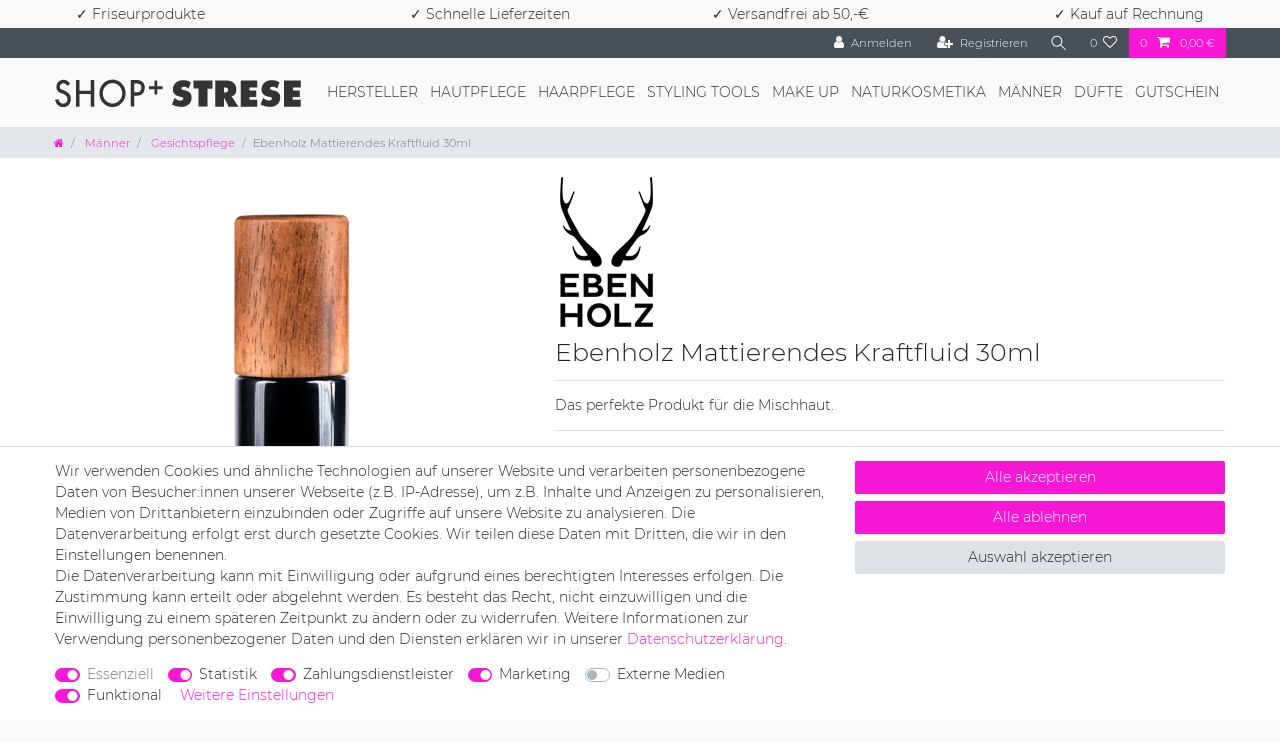

--- FILE ---
content_type: text/javascript; charset=utf-8
request_url: https://cdn03.plentymarkets.com/nhesh4lpzcd1/plugin/23/ceres/js/dist/chunks/ceres-7.min.js?v=f850c1280444ba9e3463e7b623cc7c397c2dbde5
body_size: 5109
content:
(window.webpackJsonp=window.webpackJsonp||[]).push([[7],{334:function(t,e,r){var i=r(13),n=r(344).values;i({target:"Object",stat:!0},{values:function(t){return n(t)}})},344:function(t,e,r){var i=r(27),n=r(93),o=r(40),s=r(117).f,a=function(t){return function(e){for(var r,a=o(e),p=n(a),l=p.length,u=0,c=[];l>u;)r=p[u++],i&&!s.call(a,r)||c.push(t?[r,a[r]]:a[r]);return c}};t.exports={entries:a(!0),values:a(!1)}},377:function(t,e,r){"use strict";r.r(e);var i=function(){var t=this,e=t.$createElement,r=t._self._c||e;return t.renderOrderPropertyList?r("div",{staticClass:"order-property-slider mb-3"},[r("div",{staticClass:"order-property-slider-inner",style:{transform:"translateX(-"+100*t.activeSlide+"%)"}},t._l(t.sortedGroupedProperties,(function(e,i){return r("div",{key:i,class:{active:i===t.activeSlide}},[r("order-property-list-group",{key:e.id,attrs:{"padding-classes":t.paddingClasses,"padding-inline-styles":t.paddingInlineStyles,"property-group":e}})],1)})),0),t._v(" "),t.sortedGroupedProperties.length>1?r("div",{staticClass:"order-property-slider-controls",class:t.paddingClasses,style:t.paddingInlineStyles},[r("div",{staticClass:"btn shadow-none",class:{"btn-primary":t.activeSlide>0,"btn-secondary disabled":0===t.activeSlide},attrs:{tabindex:"0","data-testing":"order-property-previous-slide"},on:{click:function(e){return t.slideTo(t.activeSlide-1)}}},[r("span",{staticClass:"fa fa-chevron-left"})]),t._v(" "),r("div",{staticClass:"slider-nav"},t._l(t.sortedGroupedProperties,(function(e,i){return r("span",{directives:[{name:"tooltip",rawName:"v-tooltip"}],key:i,class:{active:i===t.activeSlide,highlight:!t.touchedSlides[i],error:e.hasError},attrs:{"data-toggle":"tooltip","data-placement":"top",title:e.group?e.group.names.name:t.$translate("Ceres::Template.singleItemPropertiesWithoutGroup")},on:{click:function(e){return t.slideTo(i)}}})})),0),t._v(" "),r("div",{staticClass:"btn float-right shadow-none",class:{"btn-primary":t.activeSlide<t.sortedGroupedProperties.length-1,"btn-secondary disabled":t.activeSlide>=t.sortedGroupedProperties.length-1},attrs:{tabindex:"0","data-testing":"order-property-next-slide"},on:{click:function(e){return t.slideTo(t.activeSlide+1)}}},[r("span",{staticClass:"fa fa-chevron-right"})])]):t._e()]):t._e()};i._withStripped=!0;r(122),r(4),r(11),r(8),r(12),r(47),r(120),r(75),r(39),r(46),r(16),r(9),r(22),r(7),r(14),r(15);var n=function(){var t=this,e=t.$createElement,r=t._self._c||e;return r("div",[t.isShownOnItemPageCount?r("div",{staticClass:"pt-2"},[t.propertyGroup.group?r("div",{class:t.paddingClasses,style:t.paddingInlineStyles},[r("div",{staticClass:"h4"},[t._v("\n                "+t._s(t.propertyGroup.group.names.name)+":\n            ")]),t._v(" "),r("p",{staticClass:"text-muted text-wrap"},[t._v("\n                "+t._s(t.propertyGroup.group.names.description)+"\n            ")])]):t._e(),t._v(" "),t._l(t.propertyGroup.properties,(function(e){return r("div",{key:e.id,class:t.paddingClasses,style:t.paddingInlineStyles},[e.isShownOnItemPage?r("order-property-list-item",{attrs:{group:t.propertyGroup.group,property:e}}):t._e()],1)}))],2):t._e()])};n._withStripped=!0;r(5);var o=function(){var t=this,e=t.$createElement,r=t._self._c||e;return r("div",{staticClass:"position-relative"},["text"===t.inputType||"float"===t.inputType||"int"===t.inputType?r("div",{staticClass:"input-unit order-property-input",class:{active:t.property.value,error:t.hasError},attrs:{"data-validate":"text"}},[r("input",{directives:[{name:"model",rawName:"v-model",value:t.inputValue,expression:"inputValue"},{name:"tooltip",rawName:"v-tooltip"}],attrs:{type:"text","data-toggle":"tooltip",title:t.property.names.description,"data-testing":"order-property-input-"+t.inputType},domProps:{value:t.inputValue},on:{input:[function(e){e.target.composing||(t.inputValue=e.target.value)},function(e){return t.onInputValueChanged(e.target.value)}]}}),t._v(" "),r("label",{staticClass:"d-flex"},[r("span",{staticClass:"text-truncate"},[t._v(t._s(t.property.names.name))]),t._v(" "),r("strong",{staticClass:"ml-1"},[t.surcharge>0?[t._v("("+t._s(t.inclOrPlus)+" "+t._s(t._f("currency")(t.surcharge))+")")]:t._e(),t._v(" "),r("span",[t._v(t._s(t.footnotes)+" "+t._s(t.requiredFootnotes))])],2)])]):"checkbox"===t.inputType||"radio"===t.inputType?r("div",{staticClass:"form-check",class:{error:t.hasError}},["checkbox"!==t.inputType||t.property.isRequired&&t.property.isPreSelected?"radio"===t.inputType?r("input",{staticClass:"form-check-input",attrs:{type:"radio",name:t.group?t.group.id:"check"+t._uid,id:"check"+t._uid,"data-testing":"order-property-input-radio"},domProps:{value:t.property.id,checked:t.property.value},on:{change:function(e){return t.onInputValueChanged(e.target.value)}}}):t._e():r("input",{staticClass:"form-check-input",attrs:{type:"checkbox",name:t.group?t.group.id:"check"+t._uid,id:"check"+t._uid,"data-testing":"order-property-input-checkbox"},domProps:{value:t.property.id,checked:t.property.value},on:{change:function(e){return t.onInputValueChanged(e.target.checked)}}}),t._v(" "),r("label",{directives:[{name:"tooltip",rawName:"v-tooltip"}],staticClass:"form-check-label text-appearance d-flex",attrs:{for:"check"+t._uid,"data-toggle":"tooltip",title:t.property.names.description,"data-testing":"order-property-label-"+t.inputType}},[r("span",{staticClass:"text-wrap"},[t._v(t._s(t.property.names.name))]),t._v(" "),r("strong",{staticClass:"ml-1"},[t.surcharge>0?[t._v("("+t._s(t.inclOrPlus)+" "+t._s(t._f("currency")(t.surcharge))+")")]:t._e(),t._v(" "),r("span",[t._v(t._s(t.footnotes)+" "+t._s(t.requiredFootnotes))])],2)])]):"selection"===t.inputType?r("div",{class:{"d-flex":t.selectedDescription}},[r("div",{directives:[{name:"tooltip",rawName:"v-tooltip"}],staticClass:"input-unit order-property-input",class:{active:t.property.value,error:t.hasError},attrs:{"data-toggle":"tooltip",title:t.property.names.description}},[r("select",{directives:[{name:"model",rawName:"v-model",value:t.selectionValue,expression:"selectionValue"}],staticClass:"custom-select",attrs:{id:"order-property-input-select","data-testing":"order-property-selection"},on:{change:[function(e){var r=Array.prototype.filter.call(e.target.options,(function(t){return t.selected})).map((function(t){return"_value"in t?t._value:t.value}));t.selectionValue=e.target.multiple?r:r[0]},function(e){return t.onInputValueChanged(e.target.value)}]}},[r("option",{domProps:{selected:!0,value:null}},[t._v(t._s(t.$translate("Ceres::Template.singleItemPleaseSelect")))]),t._v(" "),t._l(t.property.selectionValues,(function(e,i){return r("option",{key:i,attrs:{"data-testing":"order-property-selection-option"},domProps:{selected:t.property.id===i,value:i}},[t._v(t._s(e.name))])}))],2),t._v(" "),r("label",{staticClass:"d-flex w-100",attrs:{for:"order-property-input-select"}},[r("span",{staticClass:"text-truncate"},[t._v(t._s(t.property.names.name))]),t._v(" "),r("strong",{staticClass:"ml-1"},[t.surcharge>0?[t._v("("+t._s(t.inclOrPlus)+" "+t._s(t._f("currency")(t.surcharge))+")")]:t._e(),t._v(" "),r("span",[t._v(t._s(t.footnotes)+" "+t._s(t.requiredFootnotes))])],2)])]),t._v(" "),t.selectedDescription?r("popper",{staticClass:"order-property-selection-info-popper",attrs:{placement:"bottom"},scopedSlots:t._u([{key:"handle",fn:function(){return[r("button",{staticClass:"btn btn-icon btn-circle btn-default btn-appearance font-weight-bold"},[t._v("?")])]},proxy:!0},{key:"content",fn:function(){return[t._v("\n                "+t._s(t.selectedDescription)+"\n            ")]},proxy:!0}],null,!1,2730731730)}):t._e()],1):"file"===t.inputType?r("div",{staticClass:"d-flex"},[r("label",{directives:[{name:"tooltip",rawName:"v-tooltip"}],staticClass:"input-unit file-input order-property-input component-loading with-icon sending",class:{active:t.property.value,"is-loading":t.waiting,error:t.hasError},attrs:{"data-toggle":"tooltip",title:t.property.names.description}},[r("span",{staticClass:"input-unit-preview",class:{disabled:t.waiting}},[t._v(t._s(t.selectedFileName))]),t._v(" "),r("span",{staticClass:"input-unit-label d-flex"},[r("span",{staticClass:"text-truncate"},[t._v(t._s(t.property.names.name))]),t._v(" "),r("strong",{staticClass:"ml-1"},[t.surcharge>0?[t._v("("+t._s(t.inclOrPlus)+" "+t._s(t._f("currency")(t.surcharge))+")")]:t._e(),t._v(" "),r("span",[t._v(t._s(t.footnotes)+" "+t._s(t.requiredFootnotes))])],2)]),t._v(" "),t.selectedFile?r("span",{staticClass:"input-unit-btn",attrs:{disabled:t.waiting},on:{click:function(e){return e.preventDefault(),t.clearSelectedFile()}}},[r("i",{staticClass:"fa fa-times"})]):r("span",{staticClass:"input-unit-btn"},[r("i",{staticClass:"fa fa-ellipsis-h"})]),t._v(" "),r("input",{ref:"fileInput",attrs:{disabled:t.waiting,type:"file",size:"50","data-testing":"order-property-input-file"},on:{change:function(e){return t.setPropertyFile(e)}}})]),t._v(" "),r("client-only",[t.isTouchDevice&&t.property.names.description?r("popper",{staticClass:"order-property-selection-info-popper",attrs:{placement:"bottom"},scopedSlots:t._u([{key:"handle",fn:function(){return[r("button",{staticClass:"btn btn-icon btn-circle btn-default btn-appearance font-weight-bold"},[t._v("?")])]},proxy:!0},{key:"content",fn:function(){return[t._v("\n                    "+t._s(t.property.names.description)+"\n                ")]},proxy:!0}],null,!1,1618376136)}):t._e()],1)],1):t._e(),t._v(" "),r("client-only",[t.isTouchDevice&&"selection"!==t.inputType&&"file"!==t.inputType&&t.property.names.description?r("popper",{staticClass:"order-property-selection-info-popper position-absolute",class:{"checkbox-or-radio":"checkbox"===t.inputType||"radio"===t.inputType},attrs:{placement:"bottom"},scopedSlots:t._u([{key:"handle",fn:function(){return[r("button",{staticClass:"btn btn-icon btn-circle btn-default btn-appearance font-weight-bold"},[t._v("?")])]},proxy:!0},{key:"content",fn:function(){return[t._v("\n                "+t._s(t.property.names.description)+"\n            ")]},proxy:!0}],null,!1,1214237640)}):t._e()],1)],1)};o._withStripped=!0;r(26),r(50),r(45),r(20),r(44),r(97),r(66),r(65),r(334),r(28),r(52),r(17),r(53);var s=r(1),a=r(21),p=r(2);function l(t,e){var r=Object.keys(t);if(Object.getOwnPropertySymbols){var i=Object.getOwnPropertySymbols(t);e&&(i=i.filter((function(e){return Object.getOwnPropertyDescriptor(t,e).enumerable}))),r.push.apply(r,i)}return r}function u(t){for(var e=1;e<arguments.length;e++){var r=null!=arguments[e]?arguments[e]:{};e%2?l(Object(r),!0).forEach((function(e){c(t,e,r[e])})):Object.getOwnPropertyDescriptors?Object.defineProperties(t,Object.getOwnPropertyDescriptors(r)):l(Object(r)).forEach((function(e){Object.defineProperty(t,e,Object.getOwnPropertyDescriptor(r,e))}))}return t}function c(t,e,r){return e in t?Object.defineProperty(t,e,{value:r,enumerable:!0,configurable:!0,writable:!0}):t[e]=r,t}var d=r(6),y=r(10),v={name:"order-property-list-item",props:{group:Object,property:Object},inject:{itemId:{default:null}},data:function(){return{inputValue:"",selectedFile:null,waiting:!1,selectionValue:null}},mounted:function(){var t=this;document.addEventListener("onVariationChanged",(function(e){e.detail.itemId===t.itemId&&("selection"===t.property.valueType?t.selectionValue=t.property.value||null:"file"===t.property.valueType?(t.property.value&&t.property.value.length&&y.warn(p.a.translate("Ceres::Template.singleItemOrderPropertyFileHasReset",{propertyName:t.property.names.name})).closeAfter(5e3),t.clearSelectedFile()):t.inputValue=t.property.value||"")}))},computed:u({inputType:function(){var t=this.group?this.group.orderPropertyGroupingType:null,e=this.property.valueType;return"empty"===e?t&&"none"!==t&&"multi"!==t?"radio":"checkbox":e},selectedFileName:function(){return this.selectedFile?this.selectedFile.name:""},hasError:function(){var t=this,e=this.property.isRequired||App.config.item.requireOrderProperties;return e&&this.variationMarkInvalidProperties&&"radio"===this.inputType?this.variationMissingProperties.find((function(e){return e.property.id===t.property.id})):e&&this.variationMarkInvalidProperties&&!this.property.value},surcharge:function(){return this.property.itemSurcharge||this.property.surcharge},hasTax:function(){return"none"!==this.property.vatId&&null!==this.property.vatId},inclOrPlus:function(){return this.property.isShownAsAdditionalCosts||!this.hasTax?this.$translate("Ceres::Template.basketPlusAbbr"):this.$translate("Ceres::Template.basketIncludeAbbr")},footnotes:function(){if(this.surcharge>0){if(this.property.isRequired&&!this.property.isPreSelected&&this.hasTax)return this.$translate("Ceres::Template.singleItemFootnote12");if(this.hasTax)return this.$translate("Ceres::Template.singleItemFootnote1")}},requiredFootnotes:function(){if(this.property.isRequired&&!this.property.isPreSelected&&!this.footnotes)return this.$translate("Ceres::Template.singleItemFootnote2")},selectedDescription:function(){return"selection"!==this.inputType||Object(s.e)(this.selectionValue)?null:this.property.selectionValues[this.selectionValue].description},variationMissingProperties:function(){return this.$store.getters["".concat(this.itemId,"/variationMissingProperties")]},variationMarkInvalidProperties:function(){return this.$store.state.items[this.itemId]&&this.$store.state.items[this.itemId].variationMarkInvalidProperties},isTouchDevice:function(){return!App.isSSR&&document.body.classList.contains("touch")}},Object(a.e)({isBasketLoading:function(t){return t.basket.isBasketLoading}})),methods:u({onInputValueChanged:function(t){"int"===this.inputType?t=this.validateInt(t):"float"===this.inputType?t=this.validateFloat(t):"checkbox"===this.inputType?t||(t=null):"selection"===this.inputType?(Object(s.e)(t)||t.length<=0)&&(t=null):"text"===this.inputType&&""===t&&(t=null),this.$store.commit("".concat(this.itemId,"/setVariationPropertySurcharges"),this.$store.getters["".concat(this.itemId,"/variationBasePrice")]),this.setVariationOrderProperty({propertyId:this.property.id,value:t})},validateInt:function(t){return t=parseInt(t),isNaN(t)&&(t=null),this.inputValue=t,t},validateFloat:function(t){var e=t.slice(-1),r=t.replace(App.decimalSeparator,"."),i=r.split("."),n=0;return 2===i.length&&(n=i[1].length),t=parseFloat(r).toFixed(n),isNaN(t)?t=null:("."!==e&&e!==App.decimalSeparator||(t+=e),t=t.toString().replace(".",App.decimalSeparator)),this.inputValue=t,t},setVariationOrderProperty:function(t){return this.$store.commit("".concat(this.itemId,"/setVariationOrderProperty"),t)},setPropertyFile:function(t){t.target&&t.target.files&&t.target.files.length>0&&(this.selectedFile=t.target.files[0],this.uploadPropertyFile(this.selectedFile))},uploadPropertyFile:function(t){var e=this;this.setIsBasketLoading(!0),this.waiting=!0;var r=new FormData;r.append("fileData",t),d.post("/rest/io/order/property/file",r,{processData:!1,contentType:!1,cache:!1,async:!0,timeout:6e4,supressNotifications:!0}).done((function(t){e.setVariationOrderProperty({propertyId:e.property.id,value:t})})).fail((function(t){e.clearSelectedFile(),e._handleValidationErrors(t)})).always((function(t){e.setIsBasketLoading(!1),e.waiting=!1}))},clearSelectedFile:function(){this.selectedFile=null,this.setVariationOrderProperty({propertyId:this.property.id,value:null}),this.$refs.fileInput.value=""},_handleValidationErrors:function(t){if(t.hasOwnProperty("validation_errors"))for(var e=0,r=Object.values(t.validation_errors);e<r.length;e++){var i=r[e];y.error(i[0])}t.error.message&&"Post too large"===t.error.message&&y.error(this.$translate("Ceres::Template.errorPostTooLarge",{maxSize:t.error.maxSize}))}},Object(a.d)(["setIsBasketLoading"]))},f=r(3),h=Object(f.a)(v,o,[],!1,null,null,null);h.options.__file="resources/js/src/app/components/item/OrderPropertyListItem.vue";var m={name:"order-property-list-group",components:{OrderPropertyListItem:h.exports},props:{paddingClasses:{type:String,default:null},paddingInlineStyles:{type:String,default:null},propertyGroup:Object},computed:{isShownOnItemPageCount:function(){return this.propertyGroup.properties.filter((function(t){return t.isShownOnItemPage})).length}}},g=Object(f.a)(m,n,[],!1,null,null,null);function _(t){return function(t){if(Array.isArray(t))return S(t)}(t)||function(t){if("undefined"!=typeof Symbol&&Symbol.iterator in Object(t))return Array.from(t)}(t)||P(t)||function(){throw new TypeError("Invalid attempt to spread non-iterable instance.\nIn order to be iterable, non-array objects must have a [Symbol.iterator]() method.")}()}function b(t,e){var r;if("undefined"==typeof Symbol||null==t[Symbol.iterator]){if(Array.isArray(t)||(r=P(t))||e&&t&&"number"==typeof t.length){r&&(t=r);var i=0,n=function(){};return{s:n,n:function(){return i>=t.length?{done:!0}:{done:!1,value:t[i++]}},e:function(t){throw t},f:n}}throw new TypeError("Invalid attempt to iterate non-iterable instance.\nIn order to be iterable, non-array objects must have a [Symbol.iterator]() method.")}var o,s=!0,a=!1;return{s:function(){r=t[Symbol.iterator]()},n:function(){var t=r.next();return s=t.done,t},e:function(t){a=!0,o=t},f:function(){try{s||null==r.return||r.return()}finally{if(a)throw o}}}}function P(t,e){if(t){if("string"==typeof t)return S(t,e);var r=Object.prototype.toString.call(t).slice(8,-1);return"Object"===r&&t.constructor&&(r=t.constructor.name),"Map"===r||"Set"===r?Array.from(t):"Arguments"===r||/^(?:Ui|I)nt(?:8|16|32)(?:Clamped)?Array$/.test(r)?S(t,e):void 0}}function S(t,e){(null==e||e>t.length)&&(e=t.length);for(var r=0,i=new Array(e);r<e;r++)i[r]=t[r];return i}g.options.__file="resources/js/src/app/components/item/OrderPropertyListGroup.vue";var C={name:"order-property-list",components:{"order-property-list-group":g.exports},props:{paddingClasses:{type:String,default:null},paddingInlineStyles:{type:String,default:null}},inject:{itemId:{default:null}},data:function(){return{activeSlide:0,touchedSlides:{0:!0}}},mounted:function(){var t=this;App.useVariationOrderProperties&&document.addEventListener("onVariationChanged",(function(){t.activeSlide=0}))},computed:{sortedGroupedProperties:function(){var t,e=JSON.parse(JSON.stringify(this.variationGroupedProperties)),r=b(e);try{for(r.s();!(t=r.n()).done;){var i=t.value;this.sortGroupProperties(i)}}catch(t){r.e(t)}finally{r.f()}return this.getSortedGroups(e)},missingPropertyGroupIds:function(){return this.variationMarkInvalidProperties?_(new Set(this.variationMissingProperties.map((function(t){return t.group&&t.group.id})))):[]},variationGroupedProperties:function(){return this.$store.getters["".concat(this.itemId,"/variationGroupedProperties")]},renderOrderPropertyList:function(){return this.variationGroupedProperties.length||App.isShopBuilder},variationMissingProperties:function(){return this.$store.getters["".concat(this.itemId,"/variationMissingProperties")]},variationMarkInvalidProperties:function(){return this.$store.state.items[this.itemId]&&this.$store.state.items[this.itemId].variationMarkInvalidProperties}},methods:{sortGroupProperties:function(t){return t.properties.sort((function(t,e){return t.position>e.position?1:t.position<e.position?-1:0}))},getSortedGroups:function(t){var e,r=b(t);try{for(r.s();!(e=r.n()).done;){var i=e.value,n=i.properties.reduce((function(t,e){return t.position<e.position?t:e}));i.lowestPosition=n.position;var o=i.group?i.group.id:null;this.variationMarkInvalidProperties&&this.missingPropertyGroupIds.includes(o)&&(i.hasError=!0)}}catch(t){r.e(t)}finally{r.f()}return t.sort((function(t,e){return t.lowestPosition>e.lowestPosition?1:t.lowestPosition<e.lowestPosition?-1:0}))},slideTo:function(t){t>=0&&t<this.sortedGroupedProperties.length&&(this.activeSlide=t,this.touchedSlides[this.activeSlide]=!0)}}},I=Object(f.a)(C,i,[],!1,null,null,null);I.options.__file="resources/js/src/app/components/item/OrderPropertyList.vue";e.default=I.exports}}]);
//# sourceMappingURL=ceres-7.min.js.map